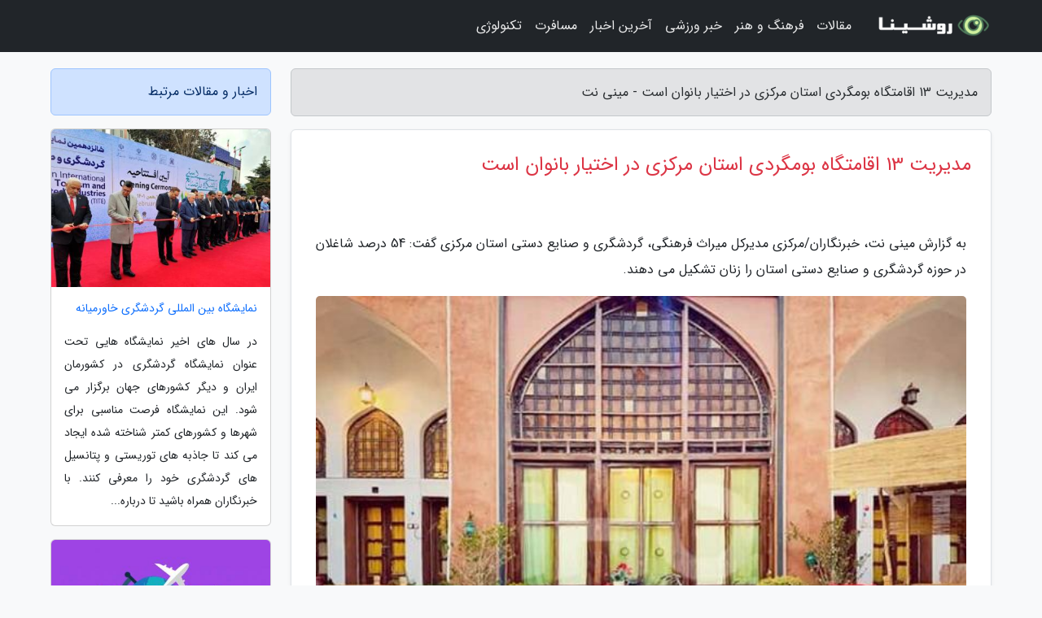

--- FILE ---
content_type: text/html; charset=UTF-8
request_url: https://mininote.ir/post/%D9%85%D8%AF%DB%8C%D8%B1%DB%8C%D8%AA-13-%D8%A7%D9%82%D8%A7%D9%85%D8%AA%DA%AF%D8%A7%D9%87-%D8%A8%D9%88%D9%85%DA%AF%D8%B1%D8%AF%DB%8C-%D8%A7%D8%B3%D8%AA%D8%A7%D9%86-3947
body_size: 6616
content:
<!doctype html>
<html dir="rtl">
<head prefix="og: http://ogp.me/ns# fb: http://ogp.me/ns/fb# article: http://ogp.me/ns/article#">
<meta charset="utf-8" >
<title>مدیریت 13 اقامتگاه بومگردی استان مرکزی در اختیار بانوان است - مینی نت</title>
<meta name="robots" content="index" />
<link rel="canonical" href="https://mininote.ir/post/%D9%85%D8%AF%DB%8C%D8%B1%DB%8C%D8%AA-13-%D8%A7%D9%82%D8%A7%D9%85%D8%AA%DA%AF%D8%A7%D9%87-%D8%A8%D9%88%D9%85%DA%AF%D8%B1%D8%AF%DB%8C-%D8%A7%D8%B3%D8%AA%D8%A7%D9%86-3947" >
<meta property="og:url" content="https://mininote.ir/post/%D9%85%D8%AF%DB%8C%D8%B1%DB%8C%D8%AA-13-%D8%A7%D9%82%D8%A7%D9%85%D8%AA%DA%AF%D8%A7%D9%87-%D8%A8%D9%88%D9%85%DA%AF%D8%B1%D8%AF%DB%8C-%D8%A7%D8%B3%D8%AA%D8%A7%D9%86-3947" >
	
<meta http-equiv="X-UA-Compatible" content="IE=edge">
<meta name="viewport" content="width=device-width, initial-scale=1.0" >	
<link rel="stylesheet" href="/module/template/framework/css/bootstrap.rtl.min.css" type="text/css" />
<link rel="stylesheet" type="text/css" href="/module/template/framework/css/style.css" >	
<meta name="twitter:card" content="summary_large_image" >
<meta name="twitter:domain" content="mininote.ir" >
<meta property="og:type" content="article">
<meta property="article:publisher" content="https://mininote.ir" >
<meta property="og:title" content="مدیریت 13 اقامتگاه بومگردی استان مرکزی در اختیار بانوان است - مینی نت" >
<meta property="fb:app_id" content="1147311521992329" >
<meta property="og:image" content="https://mininote.ir/upload/2021/03/06/333dbe1e49a40bc-e34b11c6a61f-bdca464594b9.jpg" />
<meta property="og:site_name" content="مینی نت" >
<meta name="description" content="خبرنگاران/مرکزی مدیرکل میراث فرهنگی، گردشگری و صنایع دستی استان مرکزی گفت: 54 درصد شاغلان در حوزه گردشگری و صنایع دستی استان را زنان تشکیل می دهند.                 - مینی نت" >
<meta property="og:description" content="خبرنگاران/مرکزی مدیرکل میراث فرهنگی، گردشگری و صنایع دستی استان مرکزی گفت: 54 درصد شاغلان در حوزه گردشگری و صنایع دستی استان را زنان تشکیل می دهند.                 - مینی نت"  >
  
<script src="/module/template/framework/js/jquery-3.4.1.min.js" ></script>
<script src="/module/template/framework/js/function.js?lastmod=1768801112"></script>
<link rel="stylesheet" type="text/css" href="/module/template/framework/css/colorbox.css" >
<script src="/module/template/framework/js/jquery.colorbox-min.js"></script>	


<meta property="og:type" content="article" />
<script src="/module/component/comment/comment-post.js"></script><link rel="icon" href="/favicon.ico" type="image/x-icon">
<link rel="stylesheet" href="/module/template/framework/css/fontawesome.css">
<!--[if lt IE 9]>
<script src="/module/template/framework/js/bootstrap/html5shiv.min.js" ></script>
<script src="/module/template/framework/js/bootstrap/respond.min.js" ></script>
<![endif]-->
</head>
<body class="bg-light">
<div class="container-fluid bg-light position-relative pt-5">	
<div id="sitebody" class="mt-3">
<header>
<div class="row header">
<div class="col-sm-12">
</div>	
</div>	
</header><div class="row main-content">
<div class="container">
<div class="row">
<div class="col-lg-9 col-md-8 mb-5">
<article>	
<div class="breadcrumb alert alert-secondary">
<h1 class="h6 m-0"> 	
مدیریت 13 اقامتگاه بومگردی استان مرکزی در اختیار بانوان است - مینی نت</h1>	
</div>
	
<div>
<div class="card shadow-sm border rounded p-0 mb-5 bg-white text-dark w-100 position-relative">
<h2 class="p-4 h4 text-danger mb-n4">مدیریت 13 اقامتگاه بومگردی استان مرکزی در اختیار بانوان است</h2>
<div class="custom-content card-body">
<div class="card-text">
<p>به گزارش مینی نت، خبرنگاران/مرکزی مدیرکل میراث فرهنگی، گردشگری و صنایع دستی استان مرکزی گفت: 54 درصد شاغلان در حوزه گردشگری و صنایع دستی استان را زنان تشکیل می دهند.                </p></div>	
<picture>	
<source media="(max-width: 480px)" srcset="/upload/2021/03/06/cache/thum_333dbe1e49a40bc-e34b11c6a61f-bdca464594b9.jpg">
<img src="https://mininote.ir/upload/2021/03/06/333dbe1e49a40bc-e34b11c6a61f-bdca464594b9.jpg" alt="مدیریت 13 اقامتگاه بومگردی استان مرکزی در اختیار بانوان است" class="card-img-top" title="مدیریت 13 اقامتگاه بومگردی استان مرکزی در اختیار بانوان">
</picture>	

<div class="card-text mt-3">	
<p>مصطفی مرزبان در گفت وگو با خبرنگاران، با اشاره به استفاده از توانمندی مدیران زن در حوزه گردشگری و صنایع دستی، اضافه کرد: در صورت نادیده دریافت سهم 54 درصدی بانوان از فراوری ثروت، طبیعی است که شاهد توسعه کشور نیز نخواهیم بود.</p><p>وی به فعالیت تعداد قابل توجهی از بانوان استان در حوزه گردشگری اشاره نمود و گفت: معتقدیم باید ظرفیت بانوان به منظور توسعه گردشگری استان مورد استفاده قرار گیرد.</p><p>مدیر کل میراث فرهنگی، گردشگری و صنایع دستی استان مرکزی با تاکید بر نگاه ویژه  به توانمندی زنان برای فعالیت در مدیریت حوزه گردشگری گفت: با این دیدگاه می توان بسترسازی و یاری به تحقق نقش و صندلی بانوان سرمایه گذار در توسعه و اشتغالزایی کشور و برنامه ریزی و تشویق سرمایه گذاران داخلی و خارجی به منظور توسعه گردشگری در استان و کشور را رقم زد.</p><p>وی با بیان اینکه در حال حاضر مدیریت 13 اقامتگاه بومگردی در استان مرکزی در اختیار بانوان است، گفت: 19 بانو نیز به عنوان سرمایه گذار در حوزه دفاتر خدمات مسافرتی فعالیت دارند. در مجموع 4714 هنرمند صنایع دستی در استان فعالند و 54 درصد شاغلان در حوزه گردشگری و صنایع دستی استان را زنان تشکیل می دهند.</p><p>مرزبان توضیح داد: در بسیاری از اقامتگاه های بوم گردی شاهد حضور بانوان در سطوح مدیریتی هستیم؛ به  گونه ای که بانوان در بسیاری از این اقامتگاه ها نقش بنیان گذار و موسس را دارند و یکی از مهم ترین ویژگی های اقامتگاه های بوم گردی این است که به  صورت خانوادگی اداره می شوند، ازاین رو نقش زنان در توسعه و حفظ روستاها و مناطق عشایری انکارناپذیر است و بدون شک صنعت گردشگری نه  تنها می تواند زنان را توانمند سازد و به آنان امکان رشد و شکوفایی بدهد، بلکه می تواند زمینه دسترسی آنان را به فرصت های شغلی و مشارکت مالی فراهم کند.</p><p>مدیر کل میراث فرهنگی، گردشگری و صنایع دستی استان مرکزی اضافه کرد: در حال حاضر در حوزه های مختلف از جمله راهنمایان تور، انجمن های صنفی گردشگری، مراکز اقامتی و سرمایه گذاری بانوان فعالی در استان مرکزی نقش آفرینی می نمایند که مورد حمایت اداره کل قرار دارند.</p><span class="post-source">منبع: خبرگزاری ایسنا</span></div>	
</div>
<!--
<div class="text-center my-4 px-5 d-flex">
<div class="a2a_kit a2a_kit_size_32 a2a_default_style mx-auto">
<a class="a2a_button_twitter"></a>
<a class="a2a_button_linkedin"></a>
<a class="a2a_button_pinterest"></a>
<a class="a2a_button_telegram"></a>
<a class="a2a_button_reddit"></a>
<a class="a2a_button_tumblr"></a>
<a class="a2a_button_blogger"></a>
<a class="a2a_button_google_gmail"></a>
</div>
</div>		
<script async src="https://static.addtoany.com/menu/page.js"></script>
-->
<div class="p-4 border-top">
<div class="row small">
<span class="col-lg-3 col-sm-6">انتشار: <span content="2021-03-06 02:56:06" >16 اسفند 1399</span></span>

<span class="col-lg-3 col-sm-6">بروزرسانی: <span content="2021-03-06 02:56:06" >16 اسفند 1399</span></span>

<span class="col-lg-3 col-sm-6">
گردآورنده: <span >mininote.ir</span>
</span>
<span class="col-lg-3 col-sm-6">شناسه مطلب: 1430</span>
</div>
</div>
</div>
	
<div class="card w-100 mb-5 shadow-sm"><h3 class="heads commenthead h6 card-header alert-secondary" id="commenthead"><span>به "مدیریت 13 اقامتگاه بومگردی استان مرکزی در اختیار بانوان است" امتیاز دهید</span></h3><div class="comments card-body"><div class="vote" id="votbox"><form action="/module/component/comment/comment-process.php" method="post" class="form-inline d-inline-block"><span class="votetext px-0 form-check d-inline-block">امتیاز دهید: </span><span class="form-check-xs form-check-inline"><label class="form-check-label ps-1" for="inlineRadio1">1</label>
			<input  class="form-check-input" type="radio" id="inlineRadio1" name="rate" value="1"> </span><span class="form-check-xs form-check-inline"><label class="form-check-label ps-1" for="inlineRadio2">2</label>
			<input  class="form-check-input" type="radio" id="inlineRadio2" name="rate" value="2"> </span><span class="form-check-xs form-check-inline"><label class="form-check-label ps-1" for="inlineRadio3">3</label>
			<input  class="form-check-input" type="radio" id="inlineRadio3" name="rate" value="3"> </span><span class="form-check-xs form-check-inline"><label class="form-check-label ps-1" for="inlineRadio4">4</label>
			<input  class="form-check-input" type="radio" id="inlineRadio4" name="rate" value="4"> </span><span class="form-check-xs form-check-inline"><label class="form-check-label ps-1" for="inlineRadio5">5 </label>
			<input  class="form-check-input" type="radio" id="inlineRadio5" name="rate" value="5"> </span><input type="hidden" name="c_id" value="1430"><input type="hidden" name="c_type" value="post"><input type="hidden" name="c_url" value="/post/%D9%85%D8%AF%DB%8C%D8%B1%DB%8C%D8%AA-13-%D8%A7%D9%82%D8%A7%D9%85%D8%AA%DA%AF%D8%A7%D9%87-%D8%A8%D9%88%D9%85%DA%AF%D8%B1%D8%AF%DB%8C-%D8%A7%D8%B3%D8%AA%D8%A7%D9%86-3947"><input type="hidden" name="c_vote" value="1"><button class="btn btn-warning" type="submit">رای</button></form></div></div></div>
			<script>
			function getCookie(cname) {
			  let name = cname + "=";
			  let decodedCookie = decodeURIComponent(document.cookie);
			  let ca = decodedCookie.split(";");
			  for(let i = 0; i <ca.length; i++) {
				let c = ca[i];
				while (c.charAt(0) == " ") {
				  c = c.substring(1);
				}
				if (c.indexOf(name) == 0) {
				  return c.substring(name.length, c.length);
				}
			  }
			  return "";
			}
			function checkCookie() {
			
			  let vote = getCookie("post-1430");
			  if (vote != "") {
			  	var votes=document.getElementById("votbox").innerHTML="امتیاز شما: " + vote;
			  }
			}
			
			checkCookie();
			</script><div class="card w-100 shadow-sm"><h4 class="heads commenthead h6 card-header alert-secondary"><span>دیدگاه های مرتبط با "مدیریت 13 اقامتگاه بومگردی استان مرکزی در اختیار بانوان است"</span></h4><div class="respond card-body"><span class="comment_title small card-header w-100 mb-3 d-block text-danger">* نظرتان را در مورد این مقاله با ما درمیان بگذارید</span><div><form action="#" method="POST" class="comment-form" id="comment-form" ><div id="replytoname" class="alert-info mb-3 w-100"></div><div id="name-group" class="form-group mb-3"><input type="text" class="form-control bg-light" name="name" placeholder="نام (لازم)"></div><div id="email-group" class="form-group mb-3"><input style="direction:rtl;text-align:right" type="text" class="form-control bg-light" name="email" id="commentformemail" placeholder="ایمیل (لازم - نمایش داده نمی‌شود)"></div><div id="phone-group" class="form-group mb-3"><input type="text" class="form-control bg-light" name="phone" placeholder="شماره موبایل (اختیاری - نمایش داده نمی‌شود)"></div><div id="comment-group" class="form-group mb-3"><textarea class="form-control bg-light" name="comment" cols="45" rows="8" placeholder="دیدگاه یا سوال (لازم)"></textarea></div><div id="captcha-group" class="form-group mb-3"><label class="captcha mb-3">سوال اتفاقی: نام پایتخت ایران چیست؟</label><input type="text" class="form-control bg-light" name="captcha"></div><input type="hidden" class="form-control" name="content_id" value="1430"><input type="hidden" class="form-control" name="content_type" value="post"></form><button class="btn btn-success mb-3" onclick="myformhandler('comment-form','/module/component/comment/comment-process.php','formalert',false)" >ارسال</button> <span class="formalert"></span></div></div></div>	
</div>
</article>	
</div>	

<div id="sidebar" class="col-lg-3 col-md-4 mb-5">
<aside>	
	


<div class="tourel-head alert alert-primary">اخبار و مقالات مرتبط</div>

<div class="posts printhide sidposts card mb-3">
<div class="imgtitle">
<img class="card-img-top mb-3" src="/upload/2025/01/01/cache/thum_f28c1b5c26cc5ca-5004c61507e9db-5b00100ec.jpg" alt="نمایشگاه بین المللی گردشگری خاورمیانه">
<a class="poststitle d-block px-3 small text-decoration-none" href="/post/%D9%86%D9%85%D8%A7%DB%8C%D8%B4%DA%AF%D8%A7%D9%87-%D8%A8%DB%8C%D9%86-%D8%A7%D9%84%D9%85%D9%84%D9%84%DB%8C-%DA%AF%D8%B1%D8%AF%D8%B4%DA%AF%D8%B1%DB%8C-8982">
نمایشگاه بین المللی گردشگری خاورمیانه</a>
</div>
<div class="card-body">
<p class="description small p-0 m-0 text-justify">
در سال های اخیر نمایشگاه هایی تحت عنوان نمایشگاه گردشگری در کشورمان ایران و دیگر کشورهای جهان برگزار می شود. این نمایشگاه فرصت مناسبی برای شهرها و کشورهای کمتر شناخته شده ایجاد می کند تا جاذبه های توریستی و پتانسیل های گردشگری خود را معرفی کنند. با خبرنگاران  همراه باشید تا درباره...</p>
</div>
</div>


<div class="posts printhide sidposts card mb-3">
<div class="imgtitle">
<img class="card-img-top mb-3" src="/upload/2019/10/17/cache/thum_0b56b7d785-63e51dc25f749-f88ba1dc0f19.jpg" alt="بهترین تورهای امروز، 23 فروردین 1395">
<a class="poststitle d-block px-3 small text-decoration-none" href="/post/%D8%A8%D9%87%D8%AA%D8%B1%DB%8C%D9%86-%D8%AA%D9%88%D8%B1%D9%87%D8%A7%DB%8C-%D8%A7%D9%85%D8%B1%D9%88%D8%B2-23-%D9%81%D8%B1%D9%88%D8%B1%D8%AF%DB%8C%D9%86-9697">
بهترین تورهای امروز، 23 فروردین 1395</a>
</div>
<div class="card-body">
<p class="description small p-0 m-0 text-justify">
هر روز در بخش بهترین تورهای روز، برترین پیشنهادها را برای سفری خوش و بی دغدغه به کشورهای مختلف دنیا پیش  روی شما قرار می دهیم، به این امید که بتوانید بهترین تورها را با بهترین قیمت ها بیابید. با خبرنگاران همراه باشید.</p>
</div>
</div>


<div class="posts printhide sidposts card mb-3">
<div class="imgtitle">
<img class="card-img-top mb-3" src="/upload/2025/04/30/cache/thum_e0f2d367aa54bd-11e7cb288f2-1526a89261f8d.jpg" alt="سافاری در کنیا : تجربه ای فراموش نشدنی در قلب طبیعت وحشی">
<a class="poststitle d-block px-3 small text-decoration-none" href="/post/%D8%B3%D8%A7%D9%81%D8%A7%D8%B1%DB%8C-%D8%AF%D8%B1-%DA%A9%D9%86%DB%8C%D8%A7-%D8%AA%D8%AC%D8%B1%D8%A8%D9%87-%D8%A7%DB%8C-%D9%81%D8%B1%D8%A7%D9%85%D9%88%D8%B4-2781">
سافاری در کنیا : تجربه ای فراموش نشدنی در قلب طبیعت وحشی</a>
</div>
<div class="card-body">
<p class="description small p-0 m-0 text-justify">
بی تردید، کنیا همیشه در صدر لیست بهترین مقاصد سافاری قاره آفریقا واقع شده است؛ سرزمینی شگفت انگیز که سالانه هزاران توریست ماجراجو را برای تماشای حیات وحش خارق العاده و مناظری نفس گیر، همانند مهاجرت بزرگ گوزن های وحشی، به سوی خود می کشاند. اقلیم معتدل، دشت های پهناور و تنوع غنی...</p>
</div>
</div>


<div class="posts printhide sidposts card mb-3">
<div class="imgtitle">
<img class="card-img-top mb-3" src="/upload/2025/01/23/cache/thum_058dd7bf0d7f5b-f411d60d81d8-de103650ef86f374.jpg" alt="دانستنی های سفر به باکو، عروس قفقاز">
<a class="poststitle d-block px-3 small text-decoration-none" href="/post/%D8%AF%D8%A7%D9%86%D8%B3%D8%AA%D9%86%DB%8C-%D9%87%D8%A7%DB%8C-%D8%B3%D9%81%D8%B1-%D8%A8%D9%87-%D8%A8%D8%A7%DA%A9%D9%88-%D8%B9%D8%B1%D9%88%D8%B3-9230">
دانستنی های سفر به باکو، عروس قفقاز</a>
</div>
<div class="card-body">
<p class="description small p-0 m-0 text-justify">
باکو مرکز کشور جمهوری آذربایجان و یکی از مقاصد پرطرفدار در میان ایرانیان است که در فاصله کمی از کشور واقع شده است. در این مطلب درباره باکو بیشتر بخوانید. </p>
</div>
</div>

	

</aside>		
</div>	
</div>
</div>
</div>					
<div class="container"><div class="w-100"><ol class="breadcrumb border shadow-sm rounded-pill p-3" itemscope="" itemtype="http://schema.org/BreadcrumbList"><li class="breadcrumb-item" aria-current="page" itemprop="itemListElement" itemscope="" itemtype="http://schema.org/ListItem"><a itemprop="item" href="https://mininote.ir"><span itemprop="name">مینی نت</span></a><meta itemprop="position" content="1" ></li><li class="separate px-2">»</li><li class="breadcrumb-item" itemprop="itemListElement" itemscope="" itemtype="http://schema.org/ListItem">
                        <a rel="nofollow noopener noreferrer" itemprop="item" href="/posts/blog">
                        <span itemprop="name"> همه اخبار و مقاله ها</span></a>
                        <meta itemprop="position" content="2" >
                        </li><li class="separate px-2">»</li><li class="breadcrumb-item" itemprop="itemListElement" itemscope="" itemtype="http://schema.org/ListItem">
                        <a rel="nofollow noopener noreferrer" itemprop="item" href="/posts/travel-%DA%AF%D8%B1%D8%AF%D8%B4%DA%AF%D8%B1%DB%8C">
                        <span itemprop="name"> مقالات گردشگری</span></a>
                        <meta itemprop="position" content="3" >
                        </li><li class="separate px-2">»</li><li class="here breadcrumb-item">مدیریت 13 اقامتگاه بومگردی استان مرکزی در اختیار بانوان است</li></ol></div></div>

<script type="text/javascript">
$(document).ready(function(){
	$('#lightgallery').lightGallery();
});
</script>
<script src="/module/template/framework/js/lightgallery/picturefill.min.js"></script>
<script src="/module/template/framework/js/lightgallery/lightgallery-all.min.js"></script>
<script src="/module/template/framework/js/lightgallery/jquery.mousewheel.min.js"></script>
<div class="custom-navbar row bg-dark text-white position-absolute w-100" style="top:0" id="header">
<nav class="container">
<div class="navbar navbar-expand-lg navbar-dark">
<a class="navbar-brand" href="https://mininote.ir" id="logo" title="مینی نت"><img src="https://mininote.ir/upload/logo/roshina.com.png" alt="مینی نت" height="38"></a>
<button class="navbar-toggler" type="button" data-bs-toggle="collapse" data-bs-target="#navbarSupportedContent" aria-controls="navbarSupportedContent" aria-expanded="false" aria-label="Toggle navigation">
			  <span class="navbar-toggler-icon"></span>
			</button><div class="collapse navbar-collapse" id="navbarSupportedContent"><ul class="navbar-nav me-auto mb-2 mb-lg-0 "><li class="nav-item"><a rel="nofollow" class="nav-link" href="/posts/blog">مقالات</a></li><li class="nav-item"><a rel="nofollow" class="nav-link" href="/posts/art-culture-%D9%81%D8%B1%D9%87%D9%86%DA%AF-%D9%87%D9%86%D8%B1">فرهنگ و هنر</a></li><li class="nav-item"><a rel="nofollow" class="nav-link" href="/posts/sport-%D9%88%D8%B1%D8%B2%D8%B4">خبر ورزشی</a></li><li class="nav-item"><a rel="nofollow" class="nav-link" href="/posts/news-%D8%A7%D8%AE%D8%A8%D8%A7%D8%B1">آخرین اخبار</a></li><li class="nav-item"><a rel="nofollow" class="nav-link" href="/posts/travel-%DA%AF%D8%B1%D8%AF%D8%B4%DA%AF%D8%B1%DB%8C">مسافرت</a></li><li class="nav-item"><a rel="nofollow" class="nav-link" href="/posts/technology-%D8%AA%DA%A9%D9%86%D9%88%D9%84%D9%88%DA%98%DB%8C">تکنولوژی</a></li></ul></div>
</div>
</nav>
</div>

</div>

<div class="row bg-secondary text-white">	
<footer class="container" id="mainfooter">
<div class="row pt-5" id="footer">
<div class="f-column clearright px-4 pb-5 col-md-4">
<div class="foothead h5 p-2">خبرنامه</div>
<div class="columnbody">
<p class="p-2"></p>
<form class="form-signin" id="newsletter" name="newsletter" action="#" method="post">
<div class="form-group">	
<input class="form-control text-right" required name="email" type="email" placeholder="ایمیل">	
</div>
<div class="form-group">	
<input class="form-control text-right" name="phone" type="tel" placeholder="موبایل">
</div>	
<button class="newsbutton btn btn-warning btn-aban" name="button" type="button" onClick="myformhandler('newsletter','/module/plugin/newsletter/newsletterhandler.php','newslalert')">عضویت</button>
<span class="newslalert"></span>
</form>
</div>
</div></div>
</footer>
</div>	
<div class="row" >
<span class="col-lg-12 bg-dark text-white text-center p-3 small en" id="copyright">	
Copyright © 2026 mininote.ir All rights reserved.
</span>	
</div>
<span class="phone">
</span>
</div>
<script>
window.onload = function () {	
	if (window.history.pushState) {
		window.history.pushState('', '/', window.location.pathname);
	} else {
		window.location.hash = '';
	}
}
</script>
<script src="/module/template/framework/js/bootstrap/bootstrap.bundle.min.js" ></script>
<script defer src="https://static.cloudflareinsights.com/beacon.min.js/vcd15cbe7772f49c399c6a5babf22c1241717689176015" integrity="sha512-ZpsOmlRQV6y907TI0dKBHq9Md29nnaEIPlkf84rnaERnq6zvWvPUqr2ft8M1aS28oN72PdrCzSjY4U6VaAw1EQ==" data-cf-beacon='{"version":"2024.11.0","token":"f3deda706f2c4c2bb89dad7647b8c258","r":1,"server_timing":{"name":{"cfCacheStatus":true,"cfEdge":true,"cfExtPri":true,"cfL4":true,"cfOrigin":true,"cfSpeedBrain":true},"location_startswith":null}}' crossorigin="anonymous"></script>
</body>
</html>